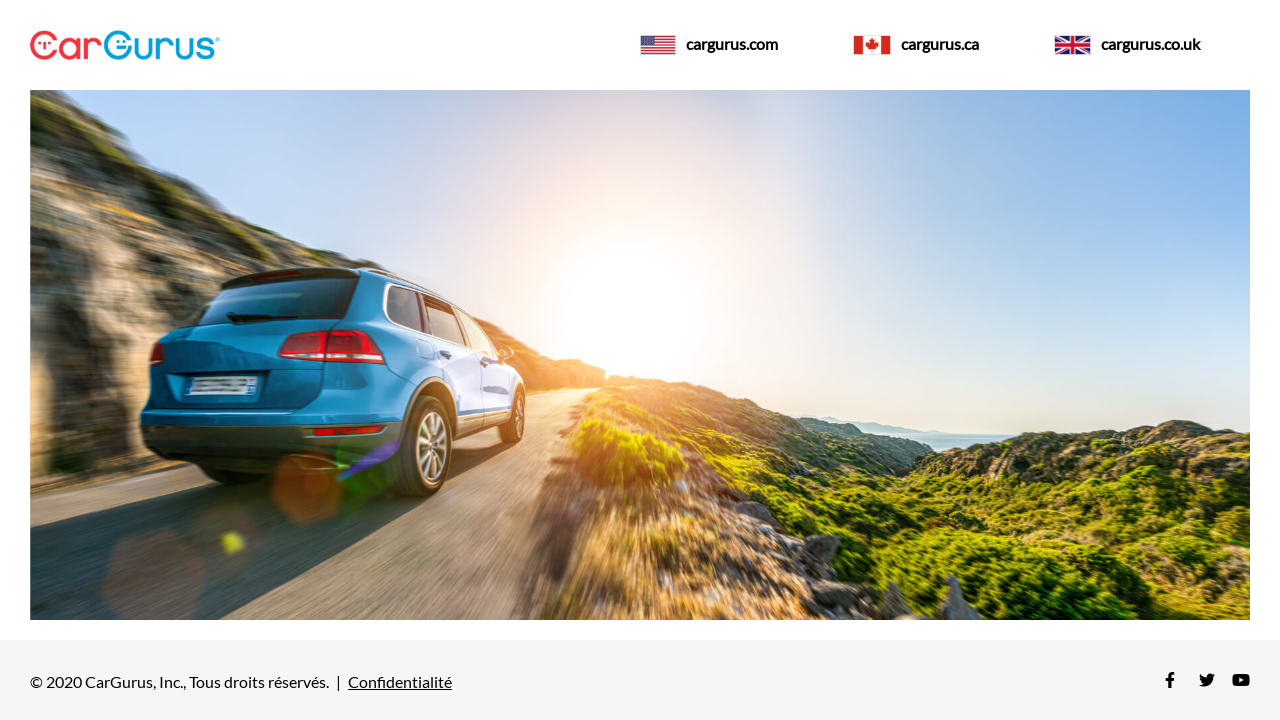

--- FILE ---
content_type: text/html
request_url: https://cargurus.fr/index.html
body_size: 1330
content:
<head>
    <title>CarGurus</title>
    <link rel="stylesheet" type="text/css" href="../shared/main.css" media="screen"/>
    <link rel="alternate" hreflang="de" href="https://www.cargurus.de/">
    <link rel="alternate" hreflang="fr" href="https://www.cargurus.fr/">
    <link rel="alternate" hreflang="it" href="https://www.cargurus.it/">
    <link rel="alternate" hreflang="es" href="https://www.cargurus.es/">
    <link rel="shortcut icon" href="../shared/favicon.ico" type="image/x-icon" />
    <meta name="viewport" content="width=device-width, initial-scale=1, minimum-scale=1" />
    <meta charset="UTF-8">
</head>

<body>
    <div class="container">
        <nav>
            <img id="logo" src="../shared/cargurus-logo.jpg" alt="CarGurus"/>
            <div id="site-links">
                <a href="https://www.cargurus.com/">
                    <div class="country-link">
                        <!-- key: countrydropdown.name.us -->
                        <img class="flag" src="../shared/flag-USA.png" alt="États-Unis"/>
                        <span>cargurus.com</span>
                    </div>
                </a>
                <a href="http://www.cargurus.ca/">
                    <div class="country-link">
                        <!-- key: countrydropdown.name.ca -->
                        <img class="flag" src="../shared/flag-CA.png" alt="Canada"/>
                        <span>cargurus.ca</span>
                    </div>
                </a>
                <a href="https://www.cargurus.co.uk/">
                    <div class="country-link">
                        <!-- key: countrydropdown.name.gb -->
                        <img class="flag" src="../shared/flag-UK.png" alt="Royaume-Uni"/>
                        <span>cargurus.co.uk</span>
                    </div>
                </a>
            </div>
        </nav>
        <div id="hero"></div>
    </div>
    <footer>
        <div id="legal">
            <!-- key: dealer.lead.email_footer_copyright_2020 -->
            <span>&copy; 2020 CarGurus, Inc., Tous droits réservés.</span>
            <span class="hide-on-mobile">|</span>
            <div id="legal-links">
                <!-- key: footer.privacy.link -->
                <a href="privacy.html">Confidentialité</a>
            </div>
        </div>
        <div id="social">
            <a href="https://www.facebook.com/CarGurusUK">
                <svg class="socialIcon" aria-label="Facebook" viewBox="0 0 320 512"><path fill="currentColor" d="M279.14 288l14.22-92.66h-88.91v-60.13c0-25.35 12.42-50.06 52.24-50.06h40.42V6.26S260.43 0 225.36 0c-73.22 0-121.08 44.38-121.08 124.72v70.62H22.89V288h81.39v224h100.17V288z"></path></svg>
            </a>
            <a href="https://www.twitter.com/cargurusuk">
                <svg class="socialIcon" aria-label="Twitter" viewBox="0 0 512 512"><path fill="currentColor" d="M459.37 151.716c.325 4.548.325 9.097.325 13.645 0 138.72-105.583 298.558-298.558 298.558-59.452 0-114.68-17.219-161.137-47.106 8.447.974 16.568 1.299 25.34 1.299 49.055 0 94.213-16.568 130.274-44.832-46.132-.975-84.792-31.188-98.112-72.772 6.498.974 12.995 1.624 19.818 1.624 9.421 0 18.843-1.3 27.614-3.573-48.081-9.747-84.143-51.98-84.143-102.985v-1.299c13.969 7.797 30.214 12.67 47.431 13.319-28.264-18.843-46.781-51.005-46.781-87.391 0-19.492 5.197-37.36 14.294-52.954 51.655 63.675 129.3 105.258 216.365 109.807-1.624-7.797-2.599-15.918-2.599-24.04 0-57.828 46.782-104.934 104.934-104.934 30.213 0 57.502 12.67 76.67 33.137 23.715-4.548 46.456-13.32 66.599-25.34-7.798 24.366-24.366 44.833-46.132 57.827 21.117-2.273 41.584-8.122 60.426-16.243-14.292 20.791-32.161 39.308-52.628 54.253z"></path></svg>
            </a>
            <a href="https://www.youtube.com/cargurusuk">
                <svg class="socialIcon" aria-label="YouTube" viewBox="0 0 576 512"><path fill="currentColor" d="M549.655 124.083c-6.281-23.65-24.787-42.276-48.284-48.597C458.781 64 288 64 288 64S117.22 64 74.629 75.486c-23.497 6.322-42.003 24.947-48.284 48.597-11.412 42.867-11.412 132.305-11.412 132.305s0 89.438 11.412 132.305c6.281 23.65 24.787 41.5 48.284 47.821C117.22 448 288 448 288 448s170.78 0 213.371-11.486c23.497-6.321 42.003-24.171 48.284-47.821 11.412-42.867 11.412-132.305 11.412-132.305s0-89.438-11.412-132.305zm-317.51 213.508V175.185l142.739 81.205-142.739 81.201z"></path></svg>
            </a>
        </div>
    </footer>
</body>

--- FILE ---
content_type: text/css
request_url: https://cargurus.fr/shared/main.css
body_size: 682
content:
@font-face {
    font-family: 'Lato';
    font-display: swap;
    font-style: normal;
    font-weight: 400;
    src: local('Lato Regular'), local('Lato-Regular'),
    url('lato-v14-latin-regular.woff') format('woff');
    unicode-range: U+0000-00FF, U+0131, U+0152-0153, U+02BB-02BC, U+02C6, U+02DA, U+02DC, U+2000-206F, U+2074, U+20AC, U+2122, U+2191, U+2193, U+2212, U+2215, U+FEFF, U+FFFD;
}
@font-face {
    font-family: 'Lato';
    font-display: swap;
    font-style: normal;
    font-weight: 700;
    src: local('Lato Bold'), local('Lato-Bold'),
    url('lato-v14-latin-700.woff') format('woff'),;
    unicode-range: U+0000-00FF, U+0131, U+0152-0153, U+02BB-02BC, U+02C6, U+02DA, U+02DC, U+2000-206F, U+2074, U+20AC, U+2122, U+2191, U+2193, U+2212, U+2215, U+FEFF, U+FFFD;
}

body {
    height: 100%;
    width: 100vw;
    margin: 0;
    padding: 0;
    font-family: 'Lato';
}

a {
    color: black;
}

.container {
    margin: 0 30px;
    /* account for footer height */
    height: calc(100% - 80px);
}

nav {
    display: flex;
    flex-flow: row nowrap;
    justify-content: space-between;
    align-items: center;
    height: 90px;
    width: 100%;
}

nav #logo {
    height: 30px;
}

nav #site-links {
    display: flex;
    flex-flow: row nowrap;
    justify-content: space-between;
    align-items: center;
    width: 50%;
}

nav a {
    text-decoration: none;
    font-weight: bold;
    padding-right: 50px;
    display: flex;
    font-size: 16px;
}

nav a:hover {
    text-decoration: underline;
}

nav .country-link {
    width: 100%;
    align-items: center;
    display: flex;
}

nav .flag {
    height: 20px;
}

nav span {
    margin-left: 10px;
    position: relative;
    top: -2px;
}

#hero {
    background-image: url("hero-desktop.jpg");
    background-position: left center;
    background-repeat: no-repeat;
    background-size: cover;
    background-clip: content-box;
    /* within container, account for nav height */
    height: calc(100% - 90px);
    padding-bottom: 20px;
    box-sizing: border-box;
}

footer {
    height: 80px;
    width: 100vw;
    box-sizing: border-box;
    padding: 32px 30px 0 30px;
    /* color: fog */
    background-color: #f5f6f6;
    color: black;
}

#legal {
    font-size: 16px;
    display: flex;
    float: left;
}

#legal span,
#legal a {
    margin-right: 7px;
}

#social {
    font-size: 18px;
    float: right;
    display: flex;
    flex-flow: row nowrap;
    justify-content: space-between;
    width: 100px;
}

#social a {
    /* width is required for IE */
    width: 18px;
    float: left;
    padding-left: 15px;
}

#social .socialIcon {
    height: 16px;
    cursor: pointer;
}

/* wide desktop screen */
@media only screen and (min-width: 1450px) {
    nav #site-links {
        width: 40%;
    }
}

/* narrow desktop screen */
@media only screen and (max-width: 1160px) {
    nav #site-links {
        width: 60%;
    }
}

/* mobile & tablet */
@media only screen and (max-width: 1024px) {
    .container {
        margin: 0 15px;
        /* account for footer height */
        height: calc(100% - 95px);
    }
    
    nav {
        flex-flow: column nowrap;
        height: 200px;
    }

    nav #logo {
        height: 30px;
        margin: 20px 0;
    }

    nav #site-links {
        flex-flow: column nowrap;
        width: 100%;

    }

    nav a {
        padding: 10px 0;
        border-top: 1px solid #f5f6f6;
        width: 100%;
        display: flex;
        justify-content: center;
    }

    nav .country-link {
        width: 160px;
    }
    
    #hero {
        background-image: url("hero-mobile.jpg");
        background-position: center center;
        /* within container, account for nav height */
        height: calc(100% - 200px);
        padding: 10px 0;
    }

    footer {
        padding: 0 15px;
        flex-flow: column nowrap;
        justify-content: space-around;
        height: 95px;
    }

    #legal {
        float: none;
        padding-top: 10px;
        font-size: 14px;
        flex-flow: column nowrap;
        align-items: center;
    }

    #legal span,
    #legal a {
        margin: 0;
    }

    #legal span {
        text-align: center;
    }

    #social {
        float: none;
        margin: 0 auto;
        padding-top: 15px;
        width: 100px;
    }

    #social a {
        padding: 0;
    }

    .hide-on-mobile {
        display: none;
    }
}